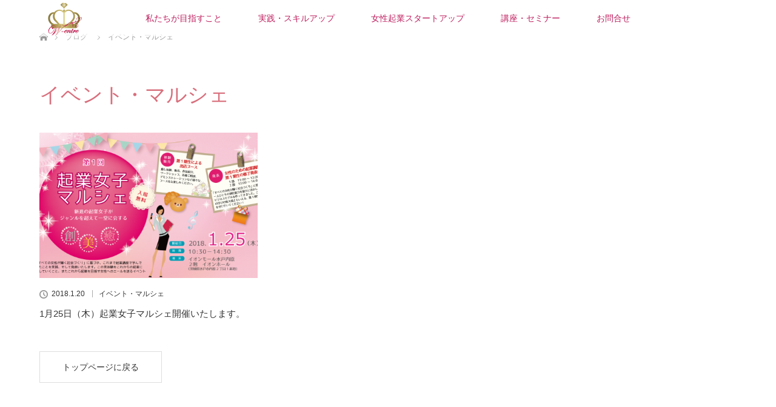

--- FILE ---
content_type: text/html; charset=UTF-8
request_url: http://w-innovation.net/category/%E3%82%A4%E3%83%99%E3%83%B3%E3%83%88%E3%83%BB%E3%83%9E%E3%83%AB%E3%82%B7%E3%82%A7/
body_size: 6539
content:
<!DOCTYPE html>
<html class="pc" lang="ja">
<head>
<meta charset="UTF-8">
<!--[if IE]><meta http-equiv="X-UA-Compatible" content="IE=edge"><![endif]-->
<meta name="viewport" content="width=device-width">
<title>イベント・マルシェに関する記事一覧</title>
<meta name="description" content="">
<link rel="pingback" href="http://w-innovation.net/xmlrpc.php">
<link rel='dns-prefetch' href='//s.w.org' />
<link rel="alternate" type="application/rss+xml" title="一般社団法人茨城県女性起業家支援ネットワーク &raquo; フィード" href="http://w-innovation.net/feed/" />
<link rel="alternate" type="application/rss+xml" title="一般社団法人茨城県女性起業家支援ネットワーク &raquo; コメントフィード" href="http://w-innovation.net/comments/feed/" />
<link rel="alternate" type="application/rss+xml" title="一般社団法人茨城県女性起業家支援ネットワーク &raquo; イベント・マルシェ カテゴリーのフィード" href="http://w-innovation.net/category/%e3%82%a4%e3%83%99%e3%83%b3%e3%83%88%e3%83%bb%e3%83%9e%e3%83%ab%e3%82%b7%e3%82%a7/feed/" />
		<script type="text/javascript">
			window._wpemojiSettings = {"baseUrl":"https:\/\/s.w.org\/images\/core\/emoji\/11\/72x72\/","ext":".png","svgUrl":"https:\/\/s.w.org\/images\/core\/emoji\/11\/svg\/","svgExt":".svg","source":{"concatemoji":"http:\/\/w-innovation.net\/wp-includes\/js\/wp-emoji-release.min.js?ver=4.9.26"}};
			!function(e,a,t){var n,r,o,i=a.createElement("canvas"),p=i.getContext&&i.getContext("2d");function s(e,t){var a=String.fromCharCode;p.clearRect(0,0,i.width,i.height),p.fillText(a.apply(this,e),0,0);e=i.toDataURL();return p.clearRect(0,0,i.width,i.height),p.fillText(a.apply(this,t),0,0),e===i.toDataURL()}function c(e){var t=a.createElement("script");t.src=e,t.defer=t.type="text/javascript",a.getElementsByTagName("head")[0].appendChild(t)}for(o=Array("flag","emoji"),t.supports={everything:!0,everythingExceptFlag:!0},r=0;r<o.length;r++)t.supports[o[r]]=function(e){if(!p||!p.fillText)return!1;switch(p.textBaseline="top",p.font="600 32px Arial",e){case"flag":return s([55356,56826,55356,56819],[55356,56826,8203,55356,56819])?!1:!s([55356,57332,56128,56423,56128,56418,56128,56421,56128,56430,56128,56423,56128,56447],[55356,57332,8203,56128,56423,8203,56128,56418,8203,56128,56421,8203,56128,56430,8203,56128,56423,8203,56128,56447]);case"emoji":return!s([55358,56760,9792,65039],[55358,56760,8203,9792,65039])}return!1}(o[r]),t.supports.everything=t.supports.everything&&t.supports[o[r]],"flag"!==o[r]&&(t.supports.everythingExceptFlag=t.supports.everythingExceptFlag&&t.supports[o[r]]);t.supports.everythingExceptFlag=t.supports.everythingExceptFlag&&!t.supports.flag,t.DOMReady=!1,t.readyCallback=function(){t.DOMReady=!0},t.supports.everything||(n=function(){t.readyCallback()},a.addEventListener?(a.addEventListener("DOMContentLoaded",n,!1),e.addEventListener("load",n,!1)):(e.attachEvent("onload",n),a.attachEvent("onreadystatechange",function(){"complete"===a.readyState&&t.readyCallback()})),(n=t.source||{}).concatemoji?c(n.concatemoji):n.wpemoji&&n.twemoji&&(c(n.twemoji),c(n.wpemoji)))}(window,document,window._wpemojiSettings);
		</script>
		<style type="text/css">
img.wp-smiley,
img.emoji {
	display: inline !important;
	border: none !important;
	box-shadow: none !important;
	height: 1em !important;
	width: 1em !important;
	margin: 0 .07em !important;
	vertical-align: -0.1em !important;
	background: none !important;
	padding: 0 !important;
}
</style>
<link rel='stylesheet' id='style-css'  href='http://w-innovation.net/wp-content/themes/lotus_tcd039/style.css?ver=1.6' type='text/css' media='all' />
<link rel='stylesheet' id='contact-form-7-css'  href='http://w-innovation.net/wp-content/plugins/contact-form-7/includes/css/styles.css?ver=5.0.3' type='text/css' media='all' />
<link rel='stylesheet' id='font-awesome-css'  href='http://w-innovation.net/wp-content/plugins/download-manager/assets/fontawesome/css/fontawesome.min.css?ver=4.9.26' type='text/css' media='all' />
<link rel='stylesheet' id='wpdm-bootstrap-css'  href='http://w-innovation.net/wp-content/plugins/download-manager/assets/bootstrap/css/bootstrap.css?ver=4.9.26' type='text/css' media='all' />
<link rel='stylesheet' id='wpdm-front-css'  href='http://w-innovation.net/wp-content/plugins/download-manager/assets/css/front.css?ver=4.9.26' type='text/css' media='all' />
<link rel='stylesheet' id='tablepress-default-css'  href='http://w-innovation.net/wp-content/tablepress-combined.min.css?ver=1' type='text/css' media='all' />
<script type='text/javascript' src='http://w-innovation.net/wp-includes/js/jquery/jquery.js?ver=1.12.4'></script>
<script type='text/javascript' src='http://w-innovation.net/wp-includes/js/jquery/jquery-migrate.min.js?ver=1.4.1'></script>
<script type='text/javascript' src='http://w-innovation.net/wp-content/plugins/download-manager/assets/bootstrap/js/bootstrap.min.js?ver=4.9.26'></script>
<script type='text/javascript' src='http://w-innovation.net/wp-content/plugins/download-manager/assets/js/front.js?ver=4.9.26'></script>
<script type='text/javascript' src='http://w-innovation.net/wp-content/plugins/download-manager/assets/js/chosen.jquery.min.js?ver=4.9.26'></script>
<meta name="generator" content="WordPress Download Manager 2.9.76" />
<link rel='https://api.w.org/' href='http://w-innovation.net/wp-json/' />

        <script>
            var wpdm_site_url = 'http://w-innovation.net/';
            var wpdm_home_url = 'http://w-innovation.net/';
            var ajax_url = 'http://w-innovation.net/wp-admin/admin-ajax.php';
            var wpdm_ajax_url = 'http://w-innovation.net/wp-admin/admin-ajax.php';
            var wpdm_ajax_popup = '0';
        </script>


        
<script src="http://w-innovation.net/wp-content/themes/lotus_tcd039/js/jquery.easing.1.3.js?ver=1.6"></script>
<script src="http://w-innovation.net/wp-content/themes/lotus_tcd039/js/jscript.js?ver=1.6"></script>
<script src="http://w-innovation.net/wp-content/themes/lotus_tcd039/js/functions.js?ver=1.6"></script>
<script src="http://w-innovation.net/wp-content/themes/lotus_tcd039/js/comment.js?ver=1.6"></script>

<link rel="stylesheet" media="screen and (max-width:770px)" href="http://w-innovation.net/wp-content/themes/lotus_tcd039/responsive.css?ver=1.6">

<style type="text/css">
body, input, textarea { font-family: Verdana, "ヒラギノ角ゴ ProN W3", "Hiragino Kaku Gothic ProN", "メイリオ", Meiryo, sans-serif; }
.rich_font { font-weight:500; font-family: "Times New Roman" , "游明朝" , "Yu Mincho" , "游明朝体" , "YuMincho" , "ヒラギノ明朝 Pro W3" , "Hiragino Mincho Pro" , "HiraMinProN-W3" , "HGS明朝E" , "ＭＳ Ｐ明朝" , "MS PMincho" , serif; }

body { font-size:15px; }

.pc #header .logo { font-size:21px; }
.mobile #header .logo { font-size:18px; }
.pc #header .desc { font-size:12px; }
#footer_logo .logo { font-size:15px; }
#footer_logo .desc { font-size:10px; }
.pc #header #logo_text_fixed .logo { font-size:15px; }

.index_box_list .image img, #index_blog_list li .image img, #related_post li a.image img, .styled_post_list1 .image img, #recent_news .image img{
  -webkit-transition: all 0.35s ease-in-out; -moz-transition: all 0.35s ease-in-out; transition: all 0.35s ease-in-out;
  -webkit-transform: scale(1); -moz-transform: scale(1); -ms-transform: scale(1); -o-transform: scale(1); transform: scale(1);
  -webkit-backface-visibility:hidden; backface-visibility:hidden;
}
.index_box_list .image a:hover img, #index_blog_list li .image:hover img, #related_post li a.image:hover img, .styled_post_list1 .image:hover img, #recent_news .image:hover img{
 -webkit-transform: scale(1.2); -moz-transform: scale(1.2); -ms-transform: scale(1.2); -o-transform: scale(1.2); transform: scale(1.2);
}

.pc .home #header_top{ background:rgba(255,255,255,1) }
.pc .home #global_menu{ background:rgba(255,255,255,0.7) }
.pc .header_fix #header{ background:rgba(255,255,255,1) }
.pc .not_home #header{ background:rgba(255,255,255,0.7) }
.pc .not_home.header_fix2 #header{ background:rgba(255,255,255,1) }
.pc #global_menu > ul > li > a{ color:#BE1F5E; }

.pc #index_content2 .catchphrase .headline { font-size:36px; }
.pc #index_content2 .catchphrase .desc { font-size:15px; }


a:hover, #comment_header ul li a:hover, .pc #global_menu > ul > li.active > a, .pc #global_menu li.current-menu-item > a, .pc #global_menu > ul > li > a:hover, #header_logo .logo a:hover, #bread_crumb li.home a:hover:before, #bread_crumb li a:hover,
 .footer_menu li:first-child a, .footer_menu li:only-child a, #previous_next_post a:hover, .color_headline
  { color:#D86F7C; }

.pc #global_menu ul ul a, #return_top a, .next_page_link a:hover, .page_navi a:hover, .collapse_category_list li a:hover .count, .index_archive_link a:hover, .slick-arrow:hover, #header_logo_index .link:hover,
 #previous_next_page a:hover, .page_navi p.back a:hover, .collapse_category_list li a:hover .count, .mobile #global_menu li a:hover,
  #wp-calendar td a:hover, #wp-calendar #prev a:hover, #wp-calendar #next a:hover, .widget_search #search-btn input:hover, .widget_search #searchsubmit:hover, .side_widget.google_search #searchsubmit:hover,
   #submit_comment:hover, #comment_header ul li a:hover, #comment_header ul li.comment_switch_active a, #comment_header #comment_closed p, #post_pagination a:hover, #post_pagination p, a.menu_button:hover, .mobile .footer_menu a:hover, .mobile #footer_menu_bottom li a:hover
    { background-color:#D86F7C; }

.pc #global_menu ul ul a:hover, #return_top a:hover
 { background-color:#BD5E68; }

.side_headline, #footer_address, #recent_news .headline, .page_navi span.current
 { background-color:#F2D2D0; }

#index_content1_top
 { background-color:#F1D2D0; }

#comment_textarea textarea:focus, #guest_info input:focus, #comment_header ul li a:hover, #comment_header ul li.comment_switch_active a, #comment_header #comment_closed p
 { border-color:#D86F7C; }

#comment_header ul li.comment_switch_active a:after, #comment_header #comment_closed p:after
 { border-color:#D86F7C transparent transparent transparent; }

.collapse_category_list li a:before
 { border-color: transparent transparent transparent #D86F7C; }


  #site_loader_spinner { border:4px solid rgba(216,111,124,0.2); border-top-color:#D86F7C; }


</style>


<script type="text/javascript">
 jQuery(document).ready(function($){
  $('a').not('a[href^="#"], a[href^="tel"], [href^="javascript:void(0);"], a[target="_blank"]').click(function(){
   var pass = $(this).attr("href");
   $('#site_wrap').animate({opacity:'0'},400,function(){
    $('#site_loader_overlay').show();
    $('#site_loader_spinner').show();
    location.href = pass;
    setTimeout(function(){
     $('#site_wrap').css({opacity:'1'})
    },2500);
   });
   return false;
  });
 });
</script>


</head>
<body id="body" class="archive category category-7 not_home">

<div id="site_loader_overlay">
 <div id="site_loader_spinner"></div>
</div>
<div id="site_wrap">

 <div id="header">
  <div id="header_top">
   <div id="header_logo">
    <div id="logo_image">
 <h1 class="logo">
  <a href="http://w-innovation.net/" title="一般社団法人茨城県女性起業家支援ネットワーク" data-label="一般社団法人茨城県女性起業家支援ネットワーク"><img class="h_logo" src="http://w-innovation.net/wp-content/uploads/2017/11/300.png?1769854378" alt="一般社団法人茨城県女性起業家支援ネットワーク" title="一般社団法人茨城県女性起業家支援ネットワーク" /></a>
 </h1>
</div>
   </div>
  </div><!-- END #header_top -->
    <div id="header_bottom">
   <a href="#" class="menu_button"><span>menu</span></a>
   <div id="logo_image_fixed">
 <p class="logo"><a href="http://w-innovation.net/" title="一般社団法人茨城県女性起業家支援ネットワーク"><img class="s_logo" src="http://w-innovation.net/wp-content/uploads/2017/12/260.png?1769854378" alt="一般社団法人茨城県女性起業家支援ネットワーク" title="一般社団法人茨城県女性起業家支援ネットワーク" /></a></p>
</div>
   <div id="global_menu">
    <ul id="menu-%e3%82%b0%e3%83%ad%e3%83%bc%e3%83%90%e3%83%ab%e3%83%a1%e3%83%8b%e3%83%a5%e3%83%bc" class="menu"><li id="menu-item-127" class="menu-item menu-item-type-post_type menu-item-object-page menu-item-has-children menu-item-127"><a href="http://w-innovation.net/aboutus/">私たちが目指すこと</a>
<ul class="sub-menu">
	<li id="menu-item-235" class="menu-item menu-item-type-post_type menu-item-object-page menu-item-235"><a href="http://w-innovation.net/aboutus/member/">役員紹介</a></li>
</ul>
</li>
<li id="menu-item-58" class="menu-item menu-item-type-post_type menu-item-object-page menu-item-58"><a href="http://w-innovation.net/support/course/">実践・スキルアップ</a></li>
<li id="menu-item-57" class="menu-item menu-item-type-post_type menu-item-object-page menu-item-57"><a href="http://w-innovation.net/support/">女性起業スタートアップ</a></li>
<li id="menu-item-56" class="menu-item menu-item-type-post_type menu-item-object-page menu-item-56"><a href="http://w-innovation.net/support/seminar/">講座・セミナー</a></li>
<li id="menu-item-55" class="menu-item menu-item-type-post_type menu-item-object-page menu-item-55"><a href="http://w-innovation.net/contact/">お問合せ</a></li>
</ul>   </div>
  </div><!-- END #header_bottom -->
   </div><!-- END #header -->

    
 <div id="main_contents" class="clearfix">


<div id="bread_crumb">

<ul class="clearfix">
 <li itemscope="itemscope" itemtype="http://data-vocabulary.org/Breadcrumb" class="home"><a itemprop="url" href="http://w-innovation.net/"><span>ホーム</span></a></li>

 <li itemscope="itemscope" itemtype="http://data-vocabulary.org/Breadcrumb"><a itemprop="url" href="http://w-innovation.net/%e3%83%96%e3%83%ad%e3%82%b0%e4%b8%80%e8%a6%a7%e3%83%9a%e3%83%bc%e3%82%b8/">ブログ</a></li>
   <li>イベント・マルシェ</li>

</ul>
</div>

<div id="main_col">

 <div id="archive_header">

  <h2 id="archive_headline" class="rich_font color_headline">イベント・マルシェ</h2>
 
 
 </div><!-- END #archive_header -->

  <ol class="clearfix" id="index_blog_list">
    <li class="clearfix">
   <a class="image" href="http://w-innovation.net/marche1/" title="1月25日（木）起業女子マルシェ開催いたします。"><img width="500" height="333" src="http://w-innovation.net/wp-content/uploads/2018/01/マルシェブログ-500x333.png" class="attachment-size2 size-size2 wp-post-image" alt="" /></a>
      <ul class="meta clearfix">
			<li class="date"><time class="entry-date updated" datetime="2018-01-20T14:06:53+00:00">2018.1.20</time></li><li class="category_sp"><a href="http://w-innovation.net/category/%e3%82%a4%e3%83%99%e3%83%b3%e3%83%88%e3%83%bb%e3%83%9e%e3%83%ab%e3%82%b7%e3%82%a7/">イベント・マルシェ</a>
</li>
	      </ul>
   <a class="title" href="http://w-innovation.net/marche1/">1月25日（木）起業女子マルシェ開催いたします。</a>
  </li>
   </ol><!-- END .post_list -->
 
 <div class="page_navi clearfix">
<p class="back"><a href="http://w-innovation.net/">トップページに戻る</a></p>
</div>

</div><!-- END #main_col -->


 </div><!-- END #main_contents -->

<div id="footer_wrapper">
 <div id="footer_top">
  <div id="footer_top_inner">

   <!-- footer logo -->
   <div id="footer_logo">
    <div class="logo_area">
 <p class="logo"><a href="http://w-innovation.net/" title="一般社団法人茨城県女性起業家支援ネットワーク"><img class="f_logo" src="http://w-innovation.net/wp-content/uploads/2017/11/300.png?1769854378" alt="一般社団法人茨城県女性起業家支援ネットワーク" title="一般社団法人茨城県女性起業家支援ネットワーク" /></a></p>
</div>
   </div>

   <!-- footer menu -->
      <div id="footer_menu" class="clearfix">
        <div id="footer-menu1" class="footer_menu clearfix">
     <ul id="menu-%e3%83%95%e3%83%83%e3%82%bf%e3%83%bc" class="menu"><li id="menu-item-143" class="menu-item menu-item-type-post_type menu-item-object-page menu-item-home menu-item-143"><a href="http://w-innovation.net/">HOME</a></li>
</ul>    </div>
            <div id="footer-menu2" class="footer_menu clearfix">
     <ul id="menu-%e3%83%95%e3%83%83%e3%82%bf%e3%83%bc2%e5%88%97%e7%9b%ae" class="menu"><li id="menu-item-138" class="menu-item menu-item-type-post_type menu-item-object-page menu-item-138"><a href="http://w-innovation.net/aboutus/">私たちが目指すこと</a></li>
<li id="menu-item-139" class="menu-item menu-item-type-post_type menu-item-object-page menu-item-139"><a href="http://w-innovation.net/aboutus/member/">役員紹介</a></li>
</ul>    </div>
            <div id="footer-menu3" class="footer_menu clearfix">
     <ul id="menu-%e3%83%95%e3%83%83%e3%82%bf%e3%83%bc3%e5%88%97%e7%9b%ae" class="menu"><li id="menu-item-134" class="menu-item menu-item-type-post_type menu-item-object-page menu-item-134"><a href="http://w-innovation.net/support/">女性起業スタートアップサポート</a></li>
<li id="menu-item-137" class="menu-item menu-item-type-post_type menu-item-object-page menu-item-137"><a href="http://w-innovation.net/support/course/">実践・スキルアップ</a></li>
<li id="menu-item-136" class="menu-item menu-item-type-post_type menu-item-object-page menu-item-136"><a href="http://w-innovation.net/support/seminar/">講座・セミナー</a></li>
<li id="menu-item-135" class="menu-item menu-item-type-post_type menu-item-object-page menu-item-135"><a href="http://w-innovation.net/support/instructor/">講師紹介</a></li>
</ul>    </div>
            <div id="footer-menu4" class="footer_menu clearfix">
     <ul id="menu-%e3%83%95%e3%83%83%e3%82%bf%e3%83%bc4%e5%88%97%e7%9b%ae" class="menu"><li id="menu-item-140" class="menu-item menu-item-type-post_type menu-item-object-page menu-item-140"><a href="http://w-innovation.net/admission/">入会・会員について</a></li>
<li id="menu-item-141" class="menu-item menu-item-type-post_type menu-item-object-page menu-item-141"><a href="http://w-innovation.net/contact/">お問合せ</a></li>
<li id="menu-item-142" class="menu-item menu-item-type-post_type menu-item-object-page menu-item-142"><a href="http://w-innovation.net/contact/newsletter/">ニュースレター登録</a></li>
</ul>    </div>
               </div>
   

  </div><!-- END #footer_top_inner -->
 </div><!-- END #footer_top -->

 
 <div id="footer_bottom">
  <div id="footer_bottom_inner" class="clearfix">
   <!-- social button -->
      <ul class="clearfix" id="footer_social_link">
                                <li class="rss"><a class="target_blank" href="http://w-innovation.net/feed/">RSS</a></li>
       </ul>
      <p id="copyright">Copyright &copy;&nbsp; <a href="http://w-innovation.net/">一般社団法人茨城県女性起業家支援ネットワーク</a></p>

  </div><!-- END #footer_bottom_inner -->
 </div><!-- END #footer_bottom -->
</div><!-- /footer_wrapper -->


 <div id="return_top">
  <a href="#body"><span>PAGE TOP</span></a>
 </div>

</div><!-- #site_wrap -->


 <script>

 jQuery(window).bind("unload",function(){});

 jQuery(document).ready(function($){

  function after_load() {
   $('#site_loader_spinner').delay(300).fadeOut(600);
   $('#site_loader_overlay').delay(600).fadeOut(900);
   $('#site_wrap').css('display', 'block');
         var setElm = $('#index_blog_list .animation_element');
   $(window).on('load scroll resize',function(){
    setElm.each(function(i){
     var setThis = $(this);
     var elmTop = setThis.offset().top;
     var elmHeight = setThis.height();
     var scrTop = $(window).scrollTop();
     var winHeight = $(window).height();
     if (scrTop > elmTop - winHeight){
      setThis.delay(i*150).queue(function() {
       setThis.addClass('active');
      });
     }
    });
   });
     }


  $(window).load(function () {
    after_load();
  });
 
  $(function(){
    setTimeout(function(){
      if( $('#site_loader_overlay').is(':visible') ) {
        after_load();
      }
    }, 3000);
  });

 });
 </script>

 
<script type='text/javascript'>
/* <![CDATA[ */
var wpcf7 = {"apiSettings":{"root":"http:\/\/w-innovation.net\/wp-json\/contact-form-7\/v1","namespace":"contact-form-7\/v1"},"recaptcha":{"messages":{"empty":"\u3042\u306a\u305f\u304c\u30ed\u30dc\u30c3\u30c8\u3067\u306f\u306a\u3044\u3053\u3068\u3092\u8a3c\u660e\u3057\u3066\u304f\u3060\u3055\u3044\u3002"}}};
/* ]]> */
</script>
<script type='text/javascript' src='http://w-innovation.net/wp-content/plugins/contact-form-7/includes/js/scripts.js?ver=5.0.3'></script>
<script type='text/javascript' src='http://w-innovation.net/wp-includes/js/jquery/jquery.form.min.js?ver=4.2.1'></script>
<script type='text/javascript' src='http://w-innovation.net/wp-includes/js/wp-embed.min.js?ver=4.9.26'></script>
</body>
</html>